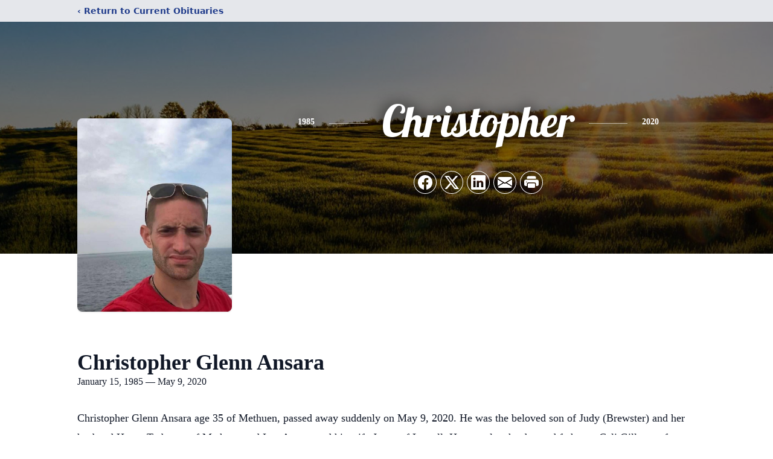

--- FILE ---
content_type: text/html; charset=utf-8
request_url: https://www.google.com/recaptcha/enterprise/anchor?ar=1&k=6Ld40OkfAAAAAAl8UB8nXCRIvC0Kc4XyQOLUxzpr&co=aHR0cHM6Ly9vYml0cy5iYWRnZXJmdW5lcmFsLmNvbTo0NDM.&hl=en&type=image&v=PoyoqOPhxBO7pBk68S4YbpHZ&theme=light&size=invisible&badge=bottomright&anchor-ms=20000&execute-ms=30000&cb=y7a1q8xusoxs
body_size: 48996
content:
<!DOCTYPE HTML><html dir="ltr" lang="en"><head><meta http-equiv="Content-Type" content="text/html; charset=UTF-8">
<meta http-equiv="X-UA-Compatible" content="IE=edge">
<title>reCAPTCHA</title>
<style type="text/css">
/* cyrillic-ext */
@font-face {
  font-family: 'Roboto';
  font-style: normal;
  font-weight: 400;
  font-stretch: 100%;
  src: url(//fonts.gstatic.com/s/roboto/v48/KFO7CnqEu92Fr1ME7kSn66aGLdTylUAMa3GUBHMdazTgWw.woff2) format('woff2');
  unicode-range: U+0460-052F, U+1C80-1C8A, U+20B4, U+2DE0-2DFF, U+A640-A69F, U+FE2E-FE2F;
}
/* cyrillic */
@font-face {
  font-family: 'Roboto';
  font-style: normal;
  font-weight: 400;
  font-stretch: 100%;
  src: url(//fonts.gstatic.com/s/roboto/v48/KFO7CnqEu92Fr1ME7kSn66aGLdTylUAMa3iUBHMdazTgWw.woff2) format('woff2');
  unicode-range: U+0301, U+0400-045F, U+0490-0491, U+04B0-04B1, U+2116;
}
/* greek-ext */
@font-face {
  font-family: 'Roboto';
  font-style: normal;
  font-weight: 400;
  font-stretch: 100%;
  src: url(//fonts.gstatic.com/s/roboto/v48/KFO7CnqEu92Fr1ME7kSn66aGLdTylUAMa3CUBHMdazTgWw.woff2) format('woff2');
  unicode-range: U+1F00-1FFF;
}
/* greek */
@font-face {
  font-family: 'Roboto';
  font-style: normal;
  font-weight: 400;
  font-stretch: 100%;
  src: url(//fonts.gstatic.com/s/roboto/v48/KFO7CnqEu92Fr1ME7kSn66aGLdTylUAMa3-UBHMdazTgWw.woff2) format('woff2');
  unicode-range: U+0370-0377, U+037A-037F, U+0384-038A, U+038C, U+038E-03A1, U+03A3-03FF;
}
/* math */
@font-face {
  font-family: 'Roboto';
  font-style: normal;
  font-weight: 400;
  font-stretch: 100%;
  src: url(//fonts.gstatic.com/s/roboto/v48/KFO7CnqEu92Fr1ME7kSn66aGLdTylUAMawCUBHMdazTgWw.woff2) format('woff2');
  unicode-range: U+0302-0303, U+0305, U+0307-0308, U+0310, U+0312, U+0315, U+031A, U+0326-0327, U+032C, U+032F-0330, U+0332-0333, U+0338, U+033A, U+0346, U+034D, U+0391-03A1, U+03A3-03A9, U+03B1-03C9, U+03D1, U+03D5-03D6, U+03F0-03F1, U+03F4-03F5, U+2016-2017, U+2034-2038, U+203C, U+2040, U+2043, U+2047, U+2050, U+2057, U+205F, U+2070-2071, U+2074-208E, U+2090-209C, U+20D0-20DC, U+20E1, U+20E5-20EF, U+2100-2112, U+2114-2115, U+2117-2121, U+2123-214F, U+2190, U+2192, U+2194-21AE, U+21B0-21E5, U+21F1-21F2, U+21F4-2211, U+2213-2214, U+2216-22FF, U+2308-230B, U+2310, U+2319, U+231C-2321, U+2336-237A, U+237C, U+2395, U+239B-23B7, U+23D0, U+23DC-23E1, U+2474-2475, U+25AF, U+25B3, U+25B7, U+25BD, U+25C1, U+25CA, U+25CC, U+25FB, U+266D-266F, U+27C0-27FF, U+2900-2AFF, U+2B0E-2B11, U+2B30-2B4C, U+2BFE, U+3030, U+FF5B, U+FF5D, U+1D400-1D7FF, U+1EE00-1EEFF;
}
/* symbols */
@font-face {
  font-family: 'Roboto';
  font-style: normal;
  font-weight: 400;
  font-stretch: 100%;
  src: url(//fonts.gstatic.com/s/roboto/v48/KFO7CnqEu92Fr1ME7kSn66aGLdTylUAMaxKUBHMdazTgWw.woff2) format('woff2');
  unicode-range: U+0001-000C, U+000E-001F, U+007F-009F, U+20DD-20E0, U+20E2-20E4, U+2150-218F, U+2190, U+2192, U+2194-2199, U+21AF, U+21E6-21F0, U+21F3, U+2218-2219, U+2299, U+22C4-22C6, U+2300-243F, U+2440-244A, U+2460-24FF, U+25A0-27BF, U+2800-28FF, U+2921-2922, U+2981, U+29BF, U+29EB, U+2B00-2BFF, U+4DC0-4DFF, U+FFF9-FFFB, U+10140-1018E, U+10190-1019C, U+101A0, U+101D0-101FD, U+102E0-102FB, U+10E60-10E7E, U+1D2C0-1D2D3, U+1D2E0-1D37F, U+1F000-1F0FF, U+1F100-1F1AD, U+1F1E6-1F1FF, U+1F30D-1F30F, U+1F315, U+1F31C, U+1F31E, U+1F320-1F32C, U+1F336, U+1F378, U+1F37D, U+1F382, U+1F393-1F39F, U+1F3A7-1F3A8, U+1F3AC-1F3AF, U+1F3C2, U+1F3C4-1F3C6, U+1F3CA-1F3CE, U+1F3D4-1F3E0, U+1F3ED, U+1F3F1-1F3F3, U+1F3F5-1F3F7, U+1F408, U+1F415, U+1F41F, U+1F426, U+1F43F, U+1F441-1F442, U+1F444, U+1F446-1F449, U+1F44C-1F44E, U+1F453, U+1F46A, U+1F47D, U+1F4A3, U+1F4B0, U+1F4B3, U+1F4B9, U+1F4BB, U+1F4BF, U+1F4C8-1F4CB, U+1F4D6, U+1F4DA, U+1F4DF, U+1F4E3-1F4E6, U+1F4EA-1F4ED, U+1F4F7, U+1F4F9-1F4FB, U+1F4FD-1F4FE, U+1F503, U+1F507-1F50B, U+1F50D, U+1F512-1F513, U+1F53E-1F54A, U+1F54F-1F5FA, U+1F610, U+1F650-1F67F, U+1F687, U+1F68D, U+1F691, U+1F694, U+1F698, U+1F6AD, U+1F6B2, U+1F6B9-1F6BA, U+1F6BC, U+1F6C6-1F6CF, U+1F6D3-1F6D7, U+1F6E0-1F6EA, U+1F6F0-1F6F3, U+1F6F7-1F6FC, U+1F700-1F7FF, U+1F800-1F80B, U+1F810-1F847, U+1F850-1F859, U+1F860-1F887, U+1F890-1F8AD, U+1F8B0-1F8BB, U+1F8C0-1F8C1, U+1F900-1F90B, U+1F93B, U+1F946, U+1F984, U+1F996, U+1F9E9, U+1FA00-1FA6F, U+1FA70-1FA7C, U+1FA80-1FA89, U+1FA8F-1FAC6, U+1FACE-1FADC, U+1FADF-1FAE9, U+1FAF0-1FAF8, U+1FB00-1FBFF;
}
/* vietnamese */
@font-face {
  font-family: 'Roboto';
  font-style: normal;
  font-weight: 400;
  font-stretch: 100%;
  src: url(//fonts.gstatic.com/s/roboto/v48/KFO7CnqEu92Fr1ME7kSn66aGLdTylUAMa3OUBHMdazTgWw.woff2) format('woff2');
  unicode-range: U+0102-0103, U+0110-0111, U+0128-0129, U+0168-0169, U+01A0-01A1, U+01AF-01B0, U+0300-0301, U+0303-0304, U+0308-0309, U+0323, U+0329, U+1EA0-1EF9, U+20AB;
}
/* latin-ext */
@font-face {
  font-family: 'Roboto';
  font-style: normal;
  font-weight: 400;
  font-stretch: 100%;
  src: url(//fonts.gstatic.com/s/roboto/v48/KFO7CnqEu92Fr1ME7kSn66aGLdTylUAMa3KUBHMdazTgWw.woff2) format('woff2');
  unicode-range: U+0100-02BA, U+02BD-02C5, U+02C7-02CC, U+02CE-02D7, U+02DD-02FF, U+0304, U+0308, U+0329, U+1D00-1DBF, U+1E00-1E9F, U+1EF2-1EFF, U+2020, U+20A0-20AB, U+20AD-20C0, U+2113, U+2C60-2C7F, U+A720-A7FF;
}
/* latin */
@font-face {
  font-family: 'Roboto';
  font-style: normal;
  font-weight: 400;
  font-stretch: 100%;
  src: url(//fonts.gstatic.com/s/roboto/v48/KFO7CnqEu92Fr1ME7kSn66aGLdTylUAMa3yUBHMdazQ.woff2) format('woff2');
  unicode-range: U+0000-00FF, U+0131, U+0152-0153, U+02BB-02BC, U+02C6, U+02DA, U+02DC, U+0304, U+0308, U+0329, U+2000-206F, U+20AC, U+2122, U+2191, U+2193, U+2212, U+2215, U+FEFF, U+FFFD;
}
/* cyrillic-ext */
@font-face {
  font-family: 'Roboto';
  font-style: normal;
  font-weight: 500;
  font-stretch: 100%;
  src: url(//fonts.gstatic.com/s/roboto/v48/KFO7CnqEu92Fr1ME7kSn66aGLdTylUAMa3GUBHMdazTgWw.woff2) format('woff2');
  unicode-range: U+0460-052F, U+1C80-1C8A, U+20B4, U+2DE0-2DFF, U+A640-A69F, U+FE2E-FE2F;
}
/* cyrillic */
@font-face {
  font-family: 'Roboto';
  font-style: normal;
  font-weight: 500;
  font-stretch: 100%;
  src: url(//fonts.gstatic.com/s/roboto/v48/KFO7CnqEu92Fr1ME7kSn66aGLdTylUAMa3iUBHMdazTgWw.woff2) format('woff2');
  unicode-range: U+0301, U+0400-045F, U+0490-0491, U+04B0-04B1, U+2116;
}
/* greek-ext */
@font-face {
  font-family: 'Roboto';
  font-style: normal;
  font-weight: 500;
  font-stretch: 100%;
  src: url(//fonts.gstatic.com/s/roboto/v48/KFO7CnqEu92Fr1ME7kSn66aGLdTylUAMa3CUBHMdazTgWw.woff2) format('woff2');
  unicode-range: U+1F00-1FFF;
}
/* greek */
@font-face {
  font-family: 'Roboto';
  font-style: normal;
  font-weight: 500;
  font-stretch: 100%;
  src: url(//fonts.gstatic.com/s/roboto/v48/KFO7CnqEu92Fr1ME7kSn66aGLdTylUAMa3-UBHMdazTgWw.woff2) format('woff2');
  unicode-range: U+0370-0377, U+037A-037F, U+0384-038A, U+038C, U+038E-03A1, U+03A3-03FF;
}
/* math */
@font-face {
  font-family: 'Roboto';
  font-style: normal;
  font-weight: 500;
  font-stretch: 100%;
  src: url(//fonts.gstatic.com/s/roboto/v48/KFO7CnqEu92Fr1ME7kSn66aGLdTylUAMawCUBHMdazTgWw.woff2) format('woff2');
  unicode-range: U+0302-0303, U+0305, U+0307-0308, U+0310, U+0312, U+0315, U+031A, U+0326-0327, U+032C, U+032F-0330, U+0332-0333, U+0338, U+033A, U+0346, U+034D, U+0391-03A1, U+03A3-03A9, U+03B1-03C9, U+03D1, U+03D5-03D6, U+03F0-03F1, U+03F4-03F5, U+2016-2017, U+2034-2038, U+203C, U+2040, U+2043, U+2047, U+2050, U+2057, U+205F, U+2070-2071, U+2074-208E, U+2090-209C, U+20D0-20DC, U+20E1, U+20E5-20EF, U+2100-2112, U+2114-2115, U+2117-2121, U+2123-214F, U+2190, U+2192, U+2194-21AE, U+21B0-21E5, U+21F1-21F2, U+21F4-2211, U+2213-2214, U+2216-22FF, U+2308-230B, U+2310, U+2319, U+231C-2321, U+2336-237A, U+237C, U+2395, U+239B-23B7, U+23D0, U+23DC-23E1, U+2474-2475, U+25AF, U+25B3, U+25B7, U+25BD, U+25C1, U+25CA, U+25CC, U+25FB, U+266D-266F, U+27C0-27FF, U+2900-2AFF, U+2B0E-2B11, U+2B30-2B4C, U+2BFE, U+3030, U+FF5B, U+FF5D, U+1D400-1D7FF, U+1EE00-1EEFF;
}
/* symbols */
@font-face {
  font-family: 'Roboto';
  font-style: normal;
  font-weight: 500;
  font-stretch: 100%;
  src: url(//fonts.gstatic.com/s/roboto/v48/KFO7CnqEu92Fr1ME7kSn66aGLdTylUAMaxKUBHMdazTgWw.woff2) format('woff2');
  unicode-range: U+0001-000C, U+000E-001F, U+007F-009F, U+20DD-20E0, U+20E2-20E4, U+2150-218F, U+2190, U+2192, U+2194-2199, U+21AF, U+21E6-21F0, U+21F3, U+2218-2219, U+2299, U+22C4-22C6, U+2300-243F, U+2440-244A, U+2460-24FF, U+25A0-27BF, U+2800-28FF, U+2921-2922, U+2981, U+29BF, U+29EB, U+2B00-2BFF, U+4DC0-4DFF, U+FFF9-FFFB, U+10140-1018E, U+10190-1019C, U+101A0, U+101D0-101FD, U+102E0-102FB, U+10E60-10E7E, U+1D2C0-1D2D3, U+1D2E0-1D37F, U+1F000-1F0FF, U+1F100-1F1AD, U+1F1E6-1F1FF, U+1F30D-1F30F, U+1F315, U+1F31C, U+1F31E, U+1F320-1F32C, U+1F336, U+1F378, U+1F37D, U+1F382, U+1F393-1F39F, U+1F3A7-1F3A8, U+1F3AC-1F3AF, U+1F3C2, U+1F3C4-1F3C6, U+1F3CA-1F3CE, U+1F3D4-1F3E0, U+1F3ED, U+1F3F1-1F3F3, U+1F3F5-1F3F7, U+1F408, U+1F415, U+1F41F, U+1F426, U+1F43F, U+1F441-1F442, U+1F444, U+1F446-1F449, U+1F44C-1F44E, U+1F453, U+1F46A, U+1F47D, U+1F4A3, U+1F4B0, U+1F4B3, U+1F4B9, U+1F4BB, U+1F4BF, U+1F4C8-1F4CB, U+1F4D6, U+1F4DA, U+1F4DF, U+1F4E3-1F4E6, U+1F4EA-1F4ED, U+1F4F7, U+1F4F9-1F4FB, U+1F4FD-1F4FE, U+1F503, U+1F507-1F50B, U+1F50D, U+1F512-1F513, U+1F53E-1F54A, U+1F54F-1F5FA, U+1F610, U+1F650-1F67F, U+1F687, U+1F68D, U+1F691, U+1F694, U+1F698, U+1F6AD, U+1F6B2, U+1F6B9-1F6BA, U+1F6BC, U+1F6C6-1F6CF, U+1F6D3-1F6D7, U+1F6E0-1F6EA, U+1F6F0-1F6F3, U+1F6F7-1F6FC, U+1F700-1F7FF, U+1F800-1F80B, U+1F810-1F847, U+1F850-1F859, U+1F860-1F887, U+1F890-1F8AD, U+1F8B0-1F8BB, U+1F8C0-1F8C1, U+1F900-1F90B, U+1F93B, U+1F946, U+1F984, U+1F996, U+1F9E9, U+1FA00-1FA6F, U+1FA70-1FA7C, U+1FA80-1FA89, U+1FA8F-1FAC6, U+1FACE-1FADC, U+1FADF-1FAE9, U+1FAF0-1FAF8, U+1FB00-1FBFF;
}
/* vietnamese */
@font-face {
  font-family: 'Roboto';
  font-style: normal;
  font-weight: 500;
  font-stretch: 100%;
  src: url(//fonts.gstatic.com/s/roboto/v48/KFO7CnqEu92Fr1ME7kSn66aGLdTylUAMa3OUBHMdazTgWw.woff2) format('woff2');
  unicode-range: U+0102-0103, U+0110-0111, U+0128-0129, U+0168-0169, U+01A0-01A1, U+01AF-01B0, U+0300-0301, U+0303-0304, U+0308-0309, U+0323, U+0329, U+1EA0-1EF9, U+20AB;
}
/* latin-ext */
@font-face {
  font-family: 'Roboto';
  font-style: normal;
  font-weight: 500;
  font-stretch: 100%;
  src: url(//fonts.gstatic.com/s/roboto/v48/KFO7CnqEu92Fr1ME7kSn66aGLdTylUAMa3KUBHMdazTgWw.woff2) format('woff2');
  unicode-range: U+0100-02BA, U+02BD-02C5, U+02C7-02CC, U+02CE-02D7, U+02DD-02FF, U+0304, U+0308, U+0329, U+1D00-1DBF, U+1E00-1E9F, U+1EF2-1EFF, U+2020, U+20A0-20AB, U+20AD-20C0, U+2113, U+2C60-2C7F, U+A720-A7FF;
}
/* latin */
@font-face {
  font-family: 'Roboto';
  font-style: normal;
  font-weight: 500;
  font-stretch: 100%;
  src: url(//fonts.gstatic.com/s/roboto/v48/KFO7CnqEu92Fr1ME7kSn66aGLdTylUAMa3yUBHMdazQ.woff2) format('woff2');
  unicode-range: U+0000-00FF, U+0131, U+0152-0153, U+02BB-02BC, U+02C6, U+02DA, U+02DC, U+0304, U+0308, U+0329, U+2000-206F, U+20AC, U+2122, U+2191, U+2193, U+2212, U+2215, U+FEFF, U+FFFD;
}
/* cyrillic-ext */
@font-face {
  font-family: 'Roboto';
  font-style: normal;
  font-weight: 900;
  font-stretch: 100%;
  src: url(//fonts.gstatic.com/s/roboto/v48/KFO7CnqEu92Fr1ME7kSn66aGLdTylUAMa3GUBHMdazTgWw.woff2) format('woff2');
  unicode-range: U+0460-052F, U+1C80-1C8A, U+20B4, U+2DE0-2DFF, U+A640-A69F, U+FE2E-FE2F;
}
/* cyrillic */
@font-face {
  font-family: 'Roboto';
  font-style: normal;
  font-weight: 900;
  font-stretch: 100%;
  src: url(//fonts.gstatic.com/s/roboto/v48/KFO7CnqEu92Fr1ME7kSn66aGLdTylUAMa3iUBHMdazTgWw.woff2) format('woff2');
  unicode-range: U+0301, U+0400-045F, U+0490-0491, U+04B0-04B1, U+2116;
}
/* greek-ext */
@font-face {
  font-family: 'Roboto';
  font-style: normal;
  font-weight: 900;
  font-stretch: 100%;
  src: url(//fonts.gstatic.com/s/roboto/v48/KFO7CnqEu92Fr1ME7kSn66aGLdTylUAMa3CUBHMdazTgWw.woff2) format('woff2');
  unicode-range: U+1F00-1FFF;
}
/* greek */
@font-face {
  font-family: 'Roboto';
  font-style: normal;
  font-weight: 900;
  font-stretch: 100%;
  src: url(//fonts.gstatic.com/s/roboto/v48/KFO7CnqEu92Fr1ME7kSn66aGLdTylUAMa3-UBHMdazTgWw.woff2) format('woff2');
  unicode-range: U+0370-0377, U+037A-037F, U+0384-038A, U+038C, U+038E-03A1, U+03A3-03FF;
}
/* math */
@font-face {
  font-family: 'Roboto';
  font-style: normal;
  font-weight: 900;
  font-stretch: 100%;
  src: url(//fonts.gstatic.com/s/roboto/v48/KFO7CnqEu92Fr1ME7kSn66aGLdTylUAMawCUBHMdazTgWw.woff2) format('woff2');
  unicode-range: U+0302-0303, U+0305, U+0307-0308, U+0310, U+0312, U+0315, U+031A, U+0326-0327, U+032C, U+032F-0330, U+0332-0333, U+0338, U+033A, U+0346, U+034D, U+0391-03A1, U+03A3-03A9, U+03B1-03C9, U+03D1, U+03D5-03D6, U+03F0-03F1, U+03F4-03F5, U+2016-2017, U+2034-2038, U+203C, U+2040, U+2043, U+2047, U+2050, U+2057, U+205F, U+2070-2071, U+2074-208E, U+2090-209C, U+20D0-20DC, U+20E1, U+20E5-20EF, U+2100-2112, U+2114-2115, U+2117-2121, U+2123-214F, U+2190, U+2192, U+2194-21AE, U+21B0-21E5, U+21F1-21F2, U+21F4-2211, U+2213-2214, U+2216-22FF, U+2308-230B, U+2310, U+2319, U+231C-2321, U+2336-237A, U+237C, U+2395, U+239B-23B7, U+23D0, U+23DC-23E1, U+2474-2475, U+25AF, U+25B3, U+25B7, U+25BD, U+25C1, U+25CA, U+25CC, U+25FB, U+266D-266F, U+27C0-27FF, U+2900-2AFF, U+2B0E-2B11, U+2B30-2B4C, U+2BFE, U+3030, U+FF5B, U+FF5D, U+1D400-1D7FF, U+1EE00-1EEFF;
}
/* symbols */
@font-face {
  font-family: 'Roboto';
  font-style: normal;
  font-weight: 900;
  font-stretch: 100%;
  src: url(//fonts.gstatic.com/s/roboto/v48/KFO7CnqEu92Fr1ME7kSn66aGLdTylUAMaxKUBHMdazTgWw.woff2) format('woff2');
  unicode-range: U+0001-000C, U+000E-001F, U+007F-009F, U+20DD-20E0, U+20E2-20E4, U+2150-218F, U+2190, U+2192, U+2194-2199, U+21AF, U+21E6-21F0, U+21F3, U+2218-2219, U+2299, U+22C4-22C6, U+2300-243F, U+2440-244A, U+2460-24FF, U+25A0-27BF, U+2800-28FF, U+2921-2922, U+2981, U+29BF, U+29EB, U+2B00-2BFF, U+4DC0-4DFF, U+FFF9-FFFB, U+10140-1018E, U+10190-1019C, U+101A0, U+101D0-101FD, U+102E0-102FB, U+10E60-10E7E, U+1D2C0-1D2D3, U+1D2E0-1D37F, U+1F000-1F0FF, U+1F100-1F1AD, U+1F1E6-1F1FF, U+1F30D-1F30F, U+1F315, U+1F31C, U+1F31E, U+1F320-1F32C, U+1F336, U+1F378, U+1F37D, U+1F382, U+1F393-1F39F, U+1F3A7-1F3A8, U+1F3AC-1F3AF, U+1F3C2, U+1F3C4-1F3C6, U+1F3CA-1F3CE, U+1F3D4-1F3E0, U+1F3ED, U+1F3F1-1F3F3, U+1F3F5-1F3F7, U+1F408, U+1F415, U+1F41F, U+1F426, U+1F43F, U+1F441-1F442, U+1F444, U+1F446-1F449, U+1F44C-1F44E, U+1F453, U+1F46A, U+1F47D, U+1F4A3, U+1F4B0, U+1F4B3, U+1F4B9, U+1F4BB, U+1F4BF, U+1F4C8-1F4CB, U+1F4D6, U+1F4DA, U+1F4DF, U+1F4E3-1F4E6, U+1F4EA-1F4ED, U+1F4F7, U+1F4F9-1F4FB, U+1F4FD-1F4FE, U+1F503, U+1F507-1F50B, U+1F50D, U+1F512-1F513, U+1F53E-1F54A, U+1F54F-1F5FA, U+1F610, U+1F650-1F67F, U+1F687, U+1F68D, U+1F691, U+1F694, U+1F698, U+1F6AD, U+1F6B2, U+1F6B9-1F6BA, U+1F6BC, U+1F6C6-1F6CF, U+1F6D3-1F6D7, U+1F6E0-1F6EA, U+1F6F0-1F6F3, U+1F6F7-1F6FC, U+1F700-1F7FF, U+1F800-1F80B, U+1F810-1F847, U+1F850-1F859, U+1F860-1F887, U+1F890-1F8AD, U+1F8B0-1F8BB, U+1F8C0-1F8C1, U+1F900-1F90B, U+1F93B, U+1F946, U+1F984, U+1F996, U+1F9E9, U+1FA00-1FA6F, U+1FA70-1FA7C, U+1FA80-1FA89, U+1FA8F-1FAC6, U+1FACE-1FADC, U+1FADF-1FAE9, U+1FAF0-1FAF8, U+1FB00-1FBFF;
}
/* vietnamese */
@font-face {
  font-family: 'Roboto';
  font-style: normal;
  font-weight: 900;
  font-stretch: 100%;
  src: url(//fonts.gstatic.com/s/roboto/v48/KFO7CnqEu92Fr1ME7kSn66aGLdTylUAMa3OUBHMdazTgWw.woff2) format('woff2');
  unicode-range: U+0102-0103, U+0110-0111, U+0128-0129, U+0168-0169, U+01A0-01A1, U+01AF-01B0, U+0300-0301, U+0303-0304, U+0308-0309, U+0323, U+0329, U+1EA0-1EF9, U+20AB;
}
/* latin-ext */
@font-face {
  font-family: 'Roboto';
  font-style: normal;
  font-weight: 900;
  font-stretch: 100%;
  src: url(//fonts.gstatic.com/s/roboto/v48/KFO7CnqEu92Fr1ME7kSn66aGLdTylUAMa3KUBHMdazTgWw.woff2) format('woff2');
  unicode-range: U+0100-02BA, U+02BD-02C5, U+02C7-02CC, U+02CE-02D7, U+02DD-02FF, U+0304, U+0308, U+0329, U+1D00-1DBF, U+1E00-1E9F, U+1EF2-1EFF, U+2020, U+20A0-20AB, U+20AD-20C0, U+2113, U+2C60-2C7F, U+A720-A7FF;
}
/* latin */
@font-face {
  font-family: 'Roboto';
  font-style: normal;
  font-weight: 900;
  font-stretch: 100%;
  src: url(//fonts.gstatic.com/s/roboto/v48/KFO7CnqEu92Fr1ME7kSn66aGLdTylUAMa3yUBHMdazQ.woff2) format('woff2');
  unicode-range: U+0000-00FF, U+0131, U+0152-0153, U+02BB-02BC, U+02C6, U+02DA, U+02DC, U+0304, U+0308, U+0329, U+2000-206F, U+20AC, U+2122, U+2191, U+2193, U+2212, U+2215, U+FEFF, U+FFFD;
}

</style>
<link rel="stylesheet" type="text/css" href="https://www.gstatic.com/recaptcha/releases/PoyoqOPhxBO7pBk68S4YbpHZ/styles__ltr.css">
<script nonce="yF8PrJCU3sbzRg5cHOezhA" type="text/javascript">window['__recaptcha_api'] = 'https://www.google.com/recaptcha/enterprise/';</script>
<script type="text/javascript" src="https://www.gstatic.com/recaptcha/releases/PoyoqOPhxBO7pBk68S4YbpHZ/recaptcha__en.js" nonce="yF8PrJCU3sbzRg5cHOezhA">
      
    </script></head>
<body><div id="rc-anchor-alert" class="rc-anchor-alert"></div>
<input type="hidden" id="recaptcha-token" value="[base64]">
<script type="text/javascript" nonce="yF8PrJCU3sbzRg5cHOezhA">
      recaptcha.anchor.Main.init("[\x22ainput\x22,[\x22bgdata\x22,\x22\x22,\[base64]/[base64]/[base64]/ZyhXLGgpOnEoW04sMjEsbF0sVywwKSxoKSxmYWxzZSxmYWxzZSl9Y2F0Y2goayl7RygzNTgsVyk/[base64]/[base64]/[base64]/[base64]/[base64]/[base64]/[base64]/bmV3IEJbT10oRFswXSk6dz09Mj9uZXcgQltPXShEWzBdLERbMV0pOnc9PTM/bmV3IEJbT10oRFswXSxEWzFdLERbMl0pOnc9PTQ/[base64]/[base64]/[base64]/[base64]/[base64]\\u003d\x22,\[base64]\\u003d\\u003d\x22,\[base64]/DgBTCrxtTBcOdB8KzSlvDoATDkBgsH8KEwrXCksKYw5YLZMOaP8ORwrXCiMK0NkXDh8O9wqQ7wq9Ww4DCvMOQR1LCh8KeI8Oow4LCksKDwroEwp8GGSXDlcKKZVjCohfCsUYJbFh8Q8OOw7XCpG1jKFvDhMK2EcOaA8OfCDY9S1o9Ag/CkGTDrMK0w4zCjcKqwp97w7XDviHCuQ/Ctw/Cs8OCw77CgsOiwrETwr0+KwJRcFpzw6DDmU/DnizCkyrCj8KNIi5Gdkpnwr8rwrVaWMK4w4ZwRnrCkcKxw6rClsKCYcOXU8Kaw6HCnsKQwoXDgw/CucOPw57DssKaG2YUwrrCtsO9wp7DtjRow43Dp8KFw5DCgiMQw60UCMK3XzbCmMKnw5Evb8O7LWXDsm90BkJpaMKFw6BcIwbDiXbCkxVEIF1fSyrDiMOIwoLCoX/Cqx0yZQxVwrwsM0gtwqPCucKPwrlIw4hvw6rDmsK2wpE4w4s8wprDkxvCkhTCnsKIwpXDjiHCnlXDpMOFwpMgwpFZwpF+DMOUwp3DphUUVcKgw6QAfcOqKMO1YsKdYhF/DMK5FMONS2k6Rnhzw5xkw4nDjGg3VMK1G0wvwoZuNmnCpQfDpsO4wowywrDCi8Kswp/Ds0bDplo1wrkDf8O9w6Jfw6fDlMO5LcKVw7XChTwaw78bHsKSw6EdZmAdw5PDnsKZDMO/w5oEThnCo8O6ZsKKw5bCvMOrw4x/[base64]/[base64]/DjT1Vw4dGw69fwpTDsTwJwrJxwoPDvMKhw79fwqvDocK/OiZzfMK1KcOdOsOKwoTCqWLCjx7Djgo7wo/CgHTChVMNRMKhw6/[base64]/[base64]/[base64]/Cs8O8wq3Do8OcZMKrBVYWI8K+fHFBP8Okw47CkB/Dj8O1wonCkMOCLT3Cth5rXcOhMH3Cr8OmO8OrQlbCksOTdsOWL8KFwrvDjyUNw7AkwrPDrMOUwqp1XiDDlMOZw6IIPjJOw7VAP8OMECbDn8OpaFxJw77CjHk6D8Ope0PDksOQw6bCtw/[base64]/CrTYaw5ATwrMKwq3CoHPClcO2w63DsndVwozCmsObCAnCrsOgw6Nxwo/CrBhWw5tFwoMpw4xDw6nChMOoWsOgwookwrlyP8KMLcOzegjDmlrDrsO+VsKmWMKMwr14w5tUP8OTw5I2wpJ/w7I7LsKPw5nCgMOQYWMdw48YworDkMO+FsOxw4fCv8KlwrVmwo3DpsKWw63DscOyOBIkw7Qsw4QiV01JwrkfecOLJMKPw5lMwrFMw67Cu8Kkw75/[base64]/OgHDvWE0My9VwrYqw7bDuMOhw6RgdcOPw69lw47CmgxpwqzDujPCp8O2GBkbw7pTJ3tjw47Cp07DlcK5B8KfCCMzJMOawrzCnFrCjMKEXsKTwo7Ctg/DuVoEBMKUDlbCjMKGwpkYworDiE/Ckwokw5h5dg/[base64]/w6AiRznCk2fCg10cw795TMKJVsKgLmjDisKWwo8vwoNkK2vCrkjCoMKhHTJpHwoCKk/[base64]/Dh20vwqkGw7PClVAoNwU4w4TDm25nwqfDsMKow7YnwqQ0w67Cn8KPbi4kOgTDnG1wZsOdKsOaR07DlsOVW0hew7vDs8OVwrPCsnTDmcKbbX8Wwql3wr/CpUbDkMOcw4LCh8K5w7zCvcOpwptwNsKNEmI8wrw9Xidnw7Ikw63ClcO+w40wAsKYasKAX8OHABTDl3fCgEA6w4TDqsKwZgkPAX3DvXEZBRrCn8KueUXDiCDDhU/CsFIDw6A9LwHDisOtHsOeworCtMKyw5PCvE8mGcKeRyLDpMKWw7bClHDCjwDCl8O3bsOGSMKmw7FbwqXCsA05RSthw4U8wqJxG3JZcVxpwpIpw6BXw5XDolkVHV3ChMKtw75Ww5gFw6TCvcKzwrPCmsKzSMOIVTlfw5Jlwos+w5Qjw58MwqXDnj/CvU3CjMObw6phBkN9wqDCisOgccOnBVoCwqo6HSwGa8OnawQAa8OpfcOkw6zChsKhZE7Cs8K8azVKcWh0w7PDnxTDrXTCvkVhTcOzejnCkR1/bcKHS8O4W8OUwrzDksKnMDMawr/CrMKXw4wfXExYVF7DlmBvw6LDn8KxAnDCoENtLzfDgFTDn8KjP1hhOU3Du0Bxw4IXwrrChcOPwrHDsWPDhMK2M8Kkw6LCtzB8w6zDs3TCukVnbgrDjCJHw7ArAsOkwr4ow7Zgw6sBw7A6wq1OFMKEw7ISw4/DuSIlICnClcKQZcOTC8O6w6YfFcO0SS/CjEcUwpjCjynDnRtiwo8fw4MPDjM0ECXDqG/[base64]/DtA3DnsO0w69wwplRw5nDg8OYwrrCk09EwpAYEcKWwoXDjMKwwofCnRQGacKFa8Knw6E0ASzDgMOEwqg8FcKND8OjH2PDscKPw7FNPUhtYT3ClSPDv8KhGR/DuHoow43Cjz7DqBHDj8KVUWfDjlvCh8OVZGAawoUHw5EOZsOWeV5Xw6LCm2LCnsKKFXTCnk3Cm2dzwp/DtGLCmsOTwoXCgzhhbMKdc8Krw5VpTMKhw7UfUsKRwofClwJndhoMHWnDlxNnw5oWfgEWSjFnw5gRwrPCtARjNsKdNwjDrwvCqnPDkcKrfsK5w69/[base64]/Cn2gzwq3Dp3jDjcK0w7nCr1Ylw7PCjTgLwo3CmcOmwq/DqMKIEDbChcKCOWE2wrkgw7JBw7vDtx/CtA/DnldydcKdw4cTS8KFwoI+c3vCm8KROl4lIcOCw5jCuV/Ciio5Ml1Nw7DCjcOQYsOgw4JJwoNFwqs0w7J4fMKEw6XDqcOrDnrDrcOtwqnClsO4FgLCsMOWwpLCpkbCkX7DmcKjGj8PH8OKw5New4/CsW3DscKZVsOyVzXDkEvDq8KKE8ODDkkjw6o7QcOQwrRFF8KmNWM9w5jCm8OHwqIAwqAmMT3CvFN4wozDuMK3wpbDq8K7wrFVNC3ClMKhdC01wp/Ck8KBCxJLHMOsw43CqCzDocO9Z2sAwozCnMKpDcOqQ27DnMOTw7zDrsK8w6vDvVNmw7p9AQ9Sw4ZrYmIcJlDDrcOADnjCoGHCv2zDg8OtC0nCvsO9KTbCkCzCmHNYeMOGworCtm3Dm1c/H3DDrWfDr8Knwow6ABYDb8OLWMKOwo/CusOpKA/DhETDqMOvN8O7wpfDksKXIzDDlmXCnzdzwr/CsMOTGcOwThFmYUDCicKhPcOHccKaDivCoMKXL8KDGzHDsAHDlMOhG8K1wpV2wo7CnsOiw6rDqgstEHnDlUMrwr3CuMKKbsKlwpbDgzfCvMKaw6/CkcO6F2bCt8KVEQMCwoo/[base64]/CiXkqw7AKOywGwog4cMO7wpAEwo/DlMK+KMKhPVpjZXHCh8OYLSZfEMO3wq0wfMKNw7DDrWtmUcKkaMKOw53DjjbDisOTw7hZO8Ouw5jDoixzwovCtsOrwponATpdZ8OebFLCv1onwrAXw67Cuw3ChwLDp8O6w64MwrbDoDTCiMKKw6/Ciy/DmMKZQ8Kkw5MtdSjCsMK3ZyQ1wrFJw5LChsK2w4PDosOvd8KQwrRzRwzDpMOQWcK+Y8OeesOXw77CnyfCqMOBw6vCv311L2Uow5ZibgPCrMKFDn1rNHNow4RGwrTCv8OTKHfCscO6CnjDhsKIw43CmX3CjcKsTMKrSsKvwqVtwrkqw5/[base64]/DnSfDsQMoacKewpcgw5oMJMK1w4wKJsKLwqDCvyhSRRPDlCJIUmtNwrnCpyTCssOuw4bDhXIODsKFXl3CiFbDhVXDqkPDhErDgsKyw6rCg1FxwoBIBcOswqnDvUvCh8OmL8Onw6LDpHk2ZGbCkMKHwqXDoRYvDnXCqsKEV8Kewq5WwpzDvsOwbQrCuj3CoxXCusOvwo/[base64]/[base64]/F05aOQTCh1bCsMOjaMOeSMKBGmrCn8O4QsO9C8OeK8OIw6PDlRbDumQMTsOswpbCiQXDgiMLwo/DgMKjw67CqsKYAEDCv8K2w7kuw5LCm8O6w7bDkH3DvMK3wrPDjhzChsKvw73DoS/DncKZak7CscKMwrfCt0jDlCbCqB1pw4hTKMO8SMOewrjCgDbCrcOnw45WQsK8w6HCnMK6dksywqnDv3XCjsKIwqgpwr8DGsKmL8KmIsOKYisowrx4D8OHwqTCqHbCtDRFwrHCgMKnP8OYw7EKZsOsYzwFw6RRwqQ8P8OdH8KBVsO+dVYjwq/ChsOlGHQyfQ5kFkIBclbDjiAbFMOrD8KowqfDtcOHag49AcO6GTx9bMKZwrnCtT5sw5QKYRDCpBNrdX7DncKJw4jDosKjBS/Cg3V/LhjChFrDrMKGJmPCuEg9woHChcKRw6TDmxTDrGMFw4PCj8OZwq8kw5XCmsK5XcO3C8Knw67DgMOdCxQBF0zCrcO7CcOOwqIFAMKUBkbCpcOnFsKSch7DknPDg8O5wqHCmDPCisOxNcKhwqbDuDxKVR/[base64]/DqsKAwqhrw5TDisOlJMKmwrd+wqYXJ3ckwohTSXPCqCjCpAPDrnXCujvDgxdXw6rCtWLDhcO5w7fDoXrCrcOmMVp/[base64]/DksK3w6xOw7fCtEvCuVzCu8O/aMO2w4gxX8OXw5HDlcO0w7FfwrTDlG/CtAUzaxIxMXk7OcKUS3PCizvDu8OAwr7DisOuw6syw57Drg9owrhqwrbDmMKHeRQ5KsO9e8OHYsOlwr/DkMOiw7bCl3PDkDx7HcOqEcKLUcKCPcOfw5rDh1kKwrTDnGxnw5IUw5c8w4/DvcOmwr/[base64]/DujNMw4w6MS/[base64]/NyhhKsO3VjXCpn4NKMOYZMOMwrTDozXCvkbDv0E4w7PCqSMQw7zCqAZaOhzDncO2w5l5wpF3MmTChHBEw4jDrEYFS3rDncOpw6/DuBRMacObw7YZw5nCu8KAwo7DvMOiEsKpwrwrHcO0XcObU8OAPW0rwqzClcK/L8KEehVvKsO1FhXDtMOhw48PXDvCnAjCvGvCo8Otw63CqgHCsBbDsMODwoM+w6NZwoYcwqrCtsKNwq3CoiB1w6NaRl3DtMKpw4RFBWIbVFNhVk/CpcKJTwA8ARhgOMOCdMO0IcKoazvCrMO8EyDDj8KVYcK3w4PDogJzFhUkwoofQ8OBwp7CgBlOLMKKK3LDnsKVw75rw6tjAsOhIyrDvRbCtCgJw5kFw4/CuMKZwo/CuCFDClQtAsOyMcK8AMOrw4LChjxkwq7Dm8OTcyVgXsOAGcKbwqjDmcOQbwHDu8KuwoAew5UOQDrDiMKuZkXCgmtXw5zCpsKlc8KBwr7Cq0cQw7DDpMK0J8OBB8OowpBwKk3DmTFpaQJkwqXCqww/JcKfw5HCqgXDpsOhwoAMFR3CmmnCq8ODwrJBUVJUwpdjSWjCq0zCtsOjAngWwobDpk04Xl8BKG89Xk/DijF5w5kZw59rFMKyw5teScODfMKDwoRuw54yX1Fow73DqRdLw6NMKcOCw7MHwoHDrnDCvDwEe8Kvw61xwr9TcMKZwqTDmQ7DtQzDq8Kmw5HDtjxtfzdewofDkxwTw5fDgxXCrHnCv2EBwpp5VcKNw6IhwrELw7gRQcK/w6PCu8ONw41iUh3DvsOUeHBfO8OeRMOROQLDpsOlCcKmIBVbecK9fH/CosOww5zDuMOTBDTDssOUw4/[base64]/DpVDCl8KeA2gMTTcZwocXwpcxwqggTiN7wrrCt8Osw5/ChRsFwpBjwrbDhsKtwrcIw5HDkcKMT3cAw4VkYjABwozCtC05L8OGw7HDvXdXRRLCn1JBwoTDl3tkw7rCr8O5ey45QhDDkB/DjRwMSwhZw4FNwqUsHsOjw6DDkMK0YHcQwoRKfkjCksOJw7Uww7onwr3ChHHCp8KrHgPCoRRzUcOqajzDgzUzScK9w5suASNDZsKowr1UCsKeZsOGWlABKUDCi8KmesKHYg7CtsOcJ2vCoDzCt2sfwrXDvjo+csK2w5vDgVsBAW8xw7vDqcO4RzYvJ8O+FsKqw5zCh1/DpsOOa8OFw5EFw4LCqcKew77DoGfDnFLDm8O6w4LChW7ChGzCjsKIw6M6w4BNwrdVWT0Mw6bDgsKZwo1pwoDDi8KPAcOww4hIXcKHw4QpYmfCs10hw79iw5R+w7YawqPDucKqBk3DtmHDnAPDtg7CgcKKwp/DicORRMONYMODZlQ+w4Vtw53CkWDDncOJVMObw6dIw77DnQx3amTDiy/CqyJswrTDhz45BRbDsMKeV05mw4FSa8K6GnLDrxd0M8Oaw4Jfw5fDmcKGaBDDj8KTwrlfN8OpTnvDhBofwr5bw7tcDEsNwrTDmMOfwowCA2g+SWLCq8KEK8OoHsK5wqw2BS8jw5FDw7rDihgJwrHDpcOlLMOWXsKYbMKqQ1/[base64]/[base64]/CmzQUwq8QbMOWw7HCs8OQw6oRwq/[base64]/Co8K7fBEcUsOzdcKHSMK+w6IHGMKqwp8wJzPDksK8wojCg0R8wojDmC7DvA/[base64]/Cm8KdGErCkMOuw7jDrhp4DUMyw4dWEEDCnGlrwpXDlsK7w5XDlRTCqMKYam7CkXXCtllrDxU+w7Yrd8OtNMK/w6zDmwzDvGvDuHdHWUYwwoAmPsKIwqZIw7cgY3ZDLMOJXmTCu8OTe30FwpfDuG7ColHDpRTCjXxVbU4kw7Fhw4nDhlbCpFzDqMOBwqcSwp7CiVByNCtJwpnDv3ooDyRIFj/DlsOtw5AMwpQdw7sJFMKneMKmwoQpwoszZVnDv8Oqw75pw5XCthQ1wrYNYMOrw4DDsMKtRcKNN33Dg8KHw43DrQJQTiwdwoM8GcK+NMK2fEbCvMOjw6nDjMO9JMOzalx7A1VIw5LCkGcTwpzDun3Cgg4vwqPCu8KVwqzDrm7CksKUAFFVJcO0w7zCn29twq/[base64]/MAPDp3cGSnHCqwwdRcOGVQjDslUMUVjCs8KZCy/CjlYbwrJ0BsOoI8Kcw5PDjMOrwo9zwqjChj3Cu8K1wqjCtHogw7HCsMKbwpwEwrN5PcObw4kDX8O8SXluwp7Cl8KAw7Jowo5qwprCi8K/[base64]/Cqwpdw4LDmcOJf8OJw7nDtW5iw7YKQMKHwqcoBB52UTLCiXLCtHlNf8K6wrZDTcOxwqAlWD/Cm1wLw4nDhsKbJsKHC8KQDsOvwr7CocKZw75mwrJlT8OIbGvDq0xCw73DjizDhi9Vw5s9AMKuw41ywqnCoMO/wqBBHCgUwqPCgsO4QUrCv8KhGMKPw58Gw7wxUMOcQMObf8KlwqYoIcObNGXDll8hb3wew7fCtUk4wr3Dn8Keb8KAcsO1wpjDn8O4M1HCi8OhACc8w5/CtcOjHsKDI1HDlcKQW3PCjMKfwoxTw5diwq3DmsKeXmZHMcOmfUbCl2p6CMKMERHDsMK1wqJ5VQ7Cjl/[base64]/FMOvAgogwonCl8KTL8Ohw50OBsOkQEY9TQMKwp4ROcOlw4bCnnHCjhvDp1A3wqfCtcOzwrDCksO0RcKjSj4nwokhw40PI8KAw5RiFQxpw7J4aFETOMOPw7/[base64]/CpcKqwqkOLUxBGsKUw5HCsk5BCcKiXRg+Cj40w6gMGsKtwqTDmiRiCBhlC8O5w74Wwqg2w5DCu8O9w7wTUsOUbsOFEx7DrcOTw6x2Z8K7CiNneMO9BATDgR87w4QvOMO3HcOcwpBxZDcLScKuHhLDvgVlUQTCjkHCrxp8UcOvw5XCq8KXawBxw5Q/[base64]/CiMOtw5xEw51hw4sAwpJ4K1Qlf2HDusKKw606cX/DksOmQMO6w6HDhMKpZcK/QivCjEbCsgYYwq7Ch8OCdSnCiMKDf8Kcwpkgw5/DtTgQw61UM3gJwq7DuULCrsOJCMOBw67DssONwr/CjD7DhMK5WsO0w6drwrvDrsOQw53DhcKNMMK7VWMuScKrNXXDsBLCp8O4OMOywp/CicOqIx1owofDlMO6w7cIwqLCp0TDpcOTw57CrcKXw5rCj8Ktw4YaFngaLDnCrHY4w6VzwphDCQFHHUzChcKFw6nCuXjCq8O5MQ3DhUbCosK/[base64]/ZRnCmcKmIRzDgMO9XWjCjTbDhltlccO2w4fCvMKPw5ZKa8KqS8KdwpA1w6vCmztadMO/[base64]/DosKUwpLDq2N3RsOMw4bDnsK4csOKwofDpcKvw4LCmSVVw4lLwrJNw4RXwqrCoBFSw5NpK3/Dm8OiOT/[base64]/IibCliBMwpU/FsKgw5LDgmNrTFzDujLDrnlEw7nCoxc1SsO3OD/Cgm7CmSlUemvDvMOLw5VCesK1IsK8wp94wqcdwqY9CnxJwqTDkMKcwoTClmYawrPDtkwVMBx6ecOowovCslbCsDY8wpDDpRUSTGooWsO/[base64]/CiTdFwrktchvCtMKtHMO0e2jCtG4XYMOXwpsZNWEHQ8Oaw4jCnno2wovDksKNw5LDgsOLOA5YYsKaw7jCn8OCQg/[base64]/CvV/CshzDthoNIcKUN8OYejPDs8KuDHktw6DClTDDgWclwonDhMK/w5Iswp3CpcO+CcKqIsKPLsOfwrwvIgjCjFl8VhDClsO9cjk4C8KOwosOw5UGT8Ogw4Nkw71Nwpp7VcOnPcKkw5ZPbgJzw7hswpnCiMORYMOEahnClsOzw5h4w6TDvsKBQsOnw7DDhcO1wpICw5vCtMObBnPCtzAXwqLDocO/VVR+W8OADXTDm8Kgw7khw47DksO7w40Nw6HCoSxaw6dTw6c3wpMoMTbCrV7Dqz3Cp1PCnsO9W0zCtURcbsKZcRjCgMOFw4EEAgR4TkRFMMOsw7HCrsOwElDDqyIzSHYQVCfCqj97eiwzaQkId8KkD0TCs8OLDsKkwqvDv8KJUEAqaRbCgMKbe8KJw5PDimjDoF/DlcOWwpDDmQ9oGMOdwpvCtzrClEXCj8Kfwr3DisOmQUlvPlLDvnkxant0dcOmwpbCl0tWdWZfTD3ChcKuV8OPQMKAKsKBZcOvw6pzEhvClsO8IXDCosKNw5YPaMKZw5Frw6zCvFNOw6/[base64]/DgMKQwpVkwrkwwpfClz/CqcOjc8KHwo1WXxEIEsOywocFw6jCjMOgwqpMPMKyF8ORWm/DhMKkw5nDsC3CmcK9UMO1csOeLFtvRhkRwrZ8w4JUw4fDmQPCoyl0E8OUQzjDqlUBS8K9w7rDnnYxwqHDjTI+dQzDmAjChCxxwrFQScKdMituw6lZPUhIwojCjj7Do8OTw7RlJsO1AsO/IsOiw74bHMOcwq/DrsO+Y8KYw4zCn8O3DEXDgcKHw4sSJWTCoRTDm1whM8OFAUwvwoHCkFrCvcOFBFPDkFNVw59uwpDCq8KHwpzCvsK5bA/CrU7CrsKNw7fCmcODc8Odw75LwrjCocKjHEYOZQc9JsKiwqrCgXXDoFrDsTopwogPwqvCjMODBMKbGTzDuVYVPsOswonCqUR1RWs4wqbClAxKwodqVEXDkB/Ch1s/[base64]/wpXDkxBWw5NwR1ksSRXDuGLCjAcKw58BcMONLjM6w43CkcOfwqDDogElWcO8wrVmEWg1w7/Dp8K2w7LCn8Kdw5/CpcK7w7fDg8K3aH1hwofCnwtRATXCv8KSIsK5w6jDscOaw4BPw5bChMKcwqTCncKxE3nDhwNvw4vCtVrCkkDDlMOQw78VbcKtbcKADHTCoRE3w63CvsO5wqJbw5zDksKMwrDCoVMMCcO9wqTCmcKUwoplZMOtemvCrsOCdDnCkcKqb8K/f3siQGF0w4o7RU4CScOvTsKKw7zDqsKpw7kPa8KRU8OkIwFQL8KUw5HDt13DmkDCsHbDsGdvHsKve8OQw5BqwooMwptQEwLCscKhcTrDo8Kre8Kgw5lHw5dtHMKIw4TCsMOUworDhw/[base64]/QMOYw55ofMKHwpjDgF3CicKvwp02w4liJMOww5EiaWg7XAZGw7MAfAPDkmNYw53CpcOTC3trYsOuHMKONlV3w67ClEwlWRdrFMKYwrbDswh0wqxiw5lmGUTDrXPCsMKeFcKrwpTDhMOBwrzDm8OHaRjCtcKzES/CgsOpwotZwoTDlsK7wpddV8Oxwq0Swq4OwoPDsW95w5FmW8O0wp0FIcOJw7XCrsOawoQGwqbDkcOsQcKhw4Zuwo/[base64]/DoMOKw6Mqw5DDjMK0w490cGnCksKlPArCgMKgwqNlazBiw6BEGMOBw5jCscO0JFp2wro3YcOfwpduCSpqw6d/dWPDk8K9IS3DnWw3KMOZw6nCmMObw53DjsOBw49Kwo/DkcKGwppiw4HDn8Oew53Cs8OjWEs/wp3CqsKiw4PDmz0CZgRtw5/Dm8OXGmjDmnTDk8OvR1/CncOGfsK6wpzDpMO5w63Ct8K7wqR/w6cNwqlEw4LDml/CtW/DrjDDmcKWw5nDrwxhwqwHS8OkP8OWOcO3woTCv8KFScK+wolXKXIrBcK7bMOKw5wnw6VYfcK7w6MDbjUBw7JLUsO3wq4WwoDCtlpLPjXDg8ODwpfDpsOyJTjCrsOSwrUUw6YGw4FfJsOaM1pdHMOsQMKCIsOABzrCsmk/w7bCm3gUw40pwpAhw73Ch28mN8OcwrfDgE5kw67Cg1/[base64]/CqsOGw6VowqUGPUbCtMOiwq04QcOQwqMgfcOTYMOGCcOFLABdw5cYwr9Ew7rDqmbDqz/ClMOewrPCjcKsOsKVw43CkxPDscOsQcOfWAtkTAAdNMKEw5/CuwMawqPCv1bCqVTCnQR2wpnDqMKdw7ZNa14Lw7XCuVDDv8KMIGYQw6VfYcKFw5oowowiw6jDmFfCk1d+w7UVwoE/w7PCncOgwo/DgcKvw6oHC8ORw53DhDnCmcOXR2vDplfCpcOJQgbCg8K5PmHCo8OzwpUXESQEwpzCtUUdaMOAUMO3wobCuQzCt8K5aMOtwo3Cggp4Hw/CigbDpMOZwqRcwr7CucOxwr3DtSHDpcKCw5jDqg8owqDCnzvDpsKhOCQVLBnDl8OsWCbDjcKNwqAdw4rCkUoBw6l8w73CohDCv8O7w7nClcOkBsOXJ8K9LsO6JcOGw4t/[base64]/DkFrCl3TDhhfCjEIfBXo/aR3Dr8KVQGodw4bCuMKOwrl9HsOJwqJhSTPCqVgsw43Dg8Oqw7/Du3IgYxDDkGB4wrAoBcOpwrfCtgbDiMO5w64Dwr8yw6FQw5Mfwr7Dv8O+w7XDv8OvLMK/[base64]/CnVJWw7IxEAzDqWcmLsOOwpTDv3YRwq7CmMOdQB8fw7PClMKjw7XDnMO/D0ESwpRTw5vCrDw6VyzDnAHCicO8wqnCqkRsB8KCQ8Ouw4LDjiTCqALDvsKnKn0tw4hPBUDDhMOJRcODw7HDm0/Cu8K/[base64]/ChcOUQBrDjxvClMOWYFwPw4FHM0/DjsKUPMKHw4J4w5Jmw6rDn8Kbw6VBwqjCosKew67Cj1VjEwjChMK3wqrDqkRTwoJ4wr3Ci3tbwq/Cs3LDh8K8w4hbw6nDrcOywpMRe8OYK8O9worDgMKRwol3EVAfw49Ew4vCuyrDjhAxRxwoKHLDtsKjW8Khw6NRD8OKScK4cCtAc8O+cx0Zwro/w4Iea8KmXcOlwqfCpkvDpCYsIcKVw6rDoRwEScKGDcO5d30Zw7bDmsOHHGTDuMKYwpFgXzDDtsKXw7BXT8KARBTDnXQtwpA2wrvDhsOBZcOdwofCiMKcwo/[base64]/ChFh9d2bCv3kjwonDuFFXGcO5WCFmeMKFwp/DscOBw6/CnkowWcOjGMK3P8Opw54vNcKVUcKSwozDrmnDt8O5wotewqXCiz44CH/DlMOgwodgA3wvw4Baw44mTMKPw53CkXgiw68YPj/CrcKLw5p0w7fDtMKyUsKnfQhKcCRlcMOLwoDCicKCHyF4w609w7bDrMOww78ew6/DuA8Lw6PClxfCpmXCtsKawqcmwqPCtcOKwrFCw6fDqMOawrLDu8OwUsKxD0nDtWwBwoTCgcOawqFdwqTDmcOJw5cLPBLDmMOcw5I1wqlSw47CmAhTwqM4wqHDlkxRw4hFFFfDgsOXw40WCS9Rwr3DkcOpDnB8GsK/[base64]/OhvDm099w7nCn3cMw6M3wrzDjMOhIMOlw6XDv8KyJF3CnsOiGsKYwpU5wrPDtcKBSHzDp01Bw57Dj0Irc8KLc0JFwpnCncORw6jDssK7X3LCti54M8ONLcOpYcOQw4I/ICPDgcKPw4nDscOsw4bCpcKxw6VcGcK6wqvCgsKocBfDpsOWJMO+wrFzwpnDpMOXwo9cMsO1WsKswr8OwpTCocKrZDzDnsKzw7jDvm0Jw5RCScKsw6dnfy3DqMKsNH5Cw6LClVBKwqTDmHXDih/DsiDDrQJ8wrvCuMKEwrPCucO0wp0Ce8OqTsO3R8KwL2/[base64]/[base64]/[base64]/DlXpYbsO0G8OswokkFyvCnVvCvQrDlArDnsOmw69mw6jCsMOPw5lXTz/[base64]/DsinCrsOWw7IdPHjCu0dLPcOSwoIywp3DrsKpwpw7w6YUPcOiNMK/wqNhJsKhwqPCo8Kzw7E8w5RWw51hwpBlIsKswq9sFWjCnVECwpfCtiDCqMKswpBwMwbCqjxDw7hvwrVOZcOEQMK/[base64]/DrcKhw71yBMKHY8KIe8KlEEXChMO4ExNGLVQiw7FHw6rChsOkwqZBwp3ClQR3w4fClcKaw5XDgsOEwrnCscKWE8K6D8KOGGkeUsO/O8KJBcKTw7svw7AjTyYYL8Kjw5IVUcOFw7zDmMKJw55eHg/[base64]/Cl8OfKwvCosKzWF8ew4Uhw6rCjUzDj2jDv8Kpw5QbWEPDs0zDkcKgYcOGdsOwTsOCaTHDh2cwwpdxYMOkODBkcCBCwpDDmMKyCXfDp8OCw5PDk8OsdWk8VxLDgcO3WsO9aiIYKm9Fw53CpCttw4zDhsKEBwQUw5LCrMKxwoBJw5cbw6vCt0Rlw4I7Cjhqw7/DvMKbwq3Ck3zCnz96aMK3AMOZwojDjsODw70uW1VsYyc1YcObDcKuasOKLHzCp8KJe8KWCcKfw5zDuyXCmRwfQEIYw7LDmcOWMyzCicKgM2rCusKsSzrDlRXDr2vDnCjCh8KOw5ILw7XClVZHcXLDjMOEIMKiwr9Ib1LCiMK+SiIdwp0vAj8aDHo+w4/Cp8OHwol+wqPCgMOAHMONW8KwdTbClcOhCsO7NcOfw41WfC3DtMONNsOXfsKOwo1BKBJFwrTDrXQuFcOLwo7DkcKFwpdqw6DCkTMxGxoXc8KlI8KYw78swpBoQsKEbEpQwpTCk27DjSPCqsKnw7DCtsKOwoRdwoRjFMOcw7nClsK4e2TChiwMwoPCqV9Cw5k/TcOoesKeNQ0dwqEtT8K6wp/CssKtE8O0PMKvwo1oMlzCtsOPf8KDdMKoZCoawqdZw5IFRsOlwprCisOfwr9ZLsKFbXAnwpAUw4fCqHPDtsK7w74Qwr7DpsKxNMK9DcK6bAp2woJdK2zDu8K5HkRhw7DCpcKtUsOWIg7Chy7CuDEvacKtUsOBfsOnFcOzY8OKe8KIw4rCljXDhlPDmsKQTVvCvH/CncKKY8K5wr/CisOCw6NCw7jCo0UqJnfCqMK3w7TDgivDtMKawpcTBMObCcOhZsK8w7lzw5/DsDDDrV3Cs3HDpSvDlRPDtMOXwqxww6bCscOKwrkNwp4Nwrx1wr4tw7zDksKrYgnDvB7DgjjDhcOuVMOkWcOADMKbccOAAMOZETx7H1PCtMK5TMOtwqE/bRcuHMOOwrpkC8OtN8O4P8K7wpnDpMOowpc0X8OkTAbCgwDCpVTDt1DDv0FtwqBRXFQRD8KBwobDhlHDoAAxw5TCkhbDsMOMZcK5wqwqw53DicK+w6kxwp7CrMOhw4tOw7o1wrvDsMOOwpzChBrDvUnCjsOgbWfCmsKfEMKzwrbDo03CksKNw4x/LMKRw4VLUMKaT8O+wqAuAcK2w7HDrcOUUhfCjFHDtAUpwrM2CHAkLkfDsV/Cn8KrJwMewpIUwrlTwqjDvMK2w6lZWsKWwq8qwrIjwofDohnCoVjCmsKOw5fDiU7CqMKVwpjChQfCuMOhFMKhPT7DhizCpXvCt8OXEFYYwrfDkcOTwrVECVIdwqjDm2LCg8OacyLDp8Oow6rCnsOHwq7CqsKvw6gmwoPCuW3CoA/Cm0HDm8KEPjDDjMKDGsKtEsOiTgpOwpjCtx7CgzMqwp/[base64]/Ds8K1MMOHwokAS03DihXCkW9jdcK/a8O2w6PDlgnDkMKbD8O6DlXCh8O9Ph4nfhvDmQ3ChMOwwrbDoizDmR89w7xuIj0vSHZQW8KNwr/[base64]/wqnDmcKMw41Dw75dwofCqkHCiy9/[base64]/TlHDlDkoQMK1SCjDt8OTwqLDskISYsKfZsOswoVPwo7CqMOeQgQhwqTCm8OXwqkKLifDjsK3w7ZvwpbCmMO5BcOfcyFWwr3Ci8Ovw6NnwoTCvUzDnw4nKMK1wowdN2UoMMKlWcO3wonDhMOaw7rCu8KuwrNZwovDs8OGBsOtNMOBSj7DsMOtwr9swpAWwow/Hg3CsRXCtSMyHcOZEVDDqMOaK8Odbm/Cm8KHMsOgXUbDhsONeybDmBLDtMOuMsKOOz/DtsKzSEpNXV1+ZMOIEzk2w4dPfcKJwr9fw7TCvloXwq/CoMOKw4bDjMK0N8KcegokPBoHXA3DgcK8HmtYEsK7XEbCgMOJw7nDjzEfwrrCjsOvRihcwrw1G8KpVsKUbSLCn8KqwoAyH0bDmMOCMMKOw4kgwrfDt0rCvTfDlF4Mw68Hw7/[base64]/DjsK0e8OHSMKTwo9VwoEbHw1BEhLCvcOewpvDrcKQEmttMcO4Hw0dw58sN09dCcOhTsOvAg7CtSbCiHJgwqPCvzbDuzjCrnNGw75SagALDMK/YcKRNTEHOzdAFMOuwrrDjgbDuMOJw5TDnmvCp8Ktw4ohAXnCqcK9CsKtUnNxw4xMwrTCmsKYwq7Cv8KNw7MXeMOFw6AlWcOnJgxDLDPDtHnClGfDosK/wqbCuMOiwpzCigFYD8OyXBDDmcKWwqBrE2zDgH3Dk3zDvMKYwqrCtcOuw7xNa1PDth/Cj183IsKrw7zDsTfCqjvCgmtNQcOlw6s0dAMYbMOrwoJJw7fDs8OWw5N9w6XDrj8iw73Ch03DpcK+wrBrY0LDvBvDnmDCnRvDpMOgwr1KwrnCi3RGAMKjXhbDjhIsMArCrw/CocOrw7vCsMOywp/DrDrCp14cAMOLwqbCi8KyTMKbw6cowq7DrcKbwrV5w4oWw41SOsKiwrd1csOKwooNw5VuOsKyw7trw4nDt1VcwrPDj8KnbFDCtDllPUHCtcOGWMO+w57Cm8OXwokrIXDDl8OXw5zCtMKfeMK0D1nCjmgbw49fwo/[base64]/wpjDghAow6TDmwIJIcKPJ8KpLcKyVMKbw4RqO8OEwpsBwpvDqQtvwo4aTsK+wooVfBtGwq1mczXDijV6wqRHdsKIw4rCpMOFFXt9wrllOQXDvj3DlcKCw6cawoVhwojDg17DjcKTwoPDm8OnIihFw7LDuXfCu8OZAgjCh8OoYcK/wo3ComfCs8KfOsKsIDrDqSlGwo/[base64]/[base64]/BsOdbcOeIsKVMMK2wrc8woM+wrw0w5hfVMK7f1rCvMK+WzF8aVs0JMOvZcKtE8KFwopJTkDCkV7CjXXDoMOMw5p4QTnCtsKLw6HCuMOQwrfCkMKOw6J3ccOAJ08Mw4rCpsOsdlbCkls2NsKNJzfCpcK0woRbP8Kdwo9fwo/DlMOtHzQZw6bCu8O6HwAcwonDkiLDiBPDp8OzJcK0NRMqwoLCuSzDhGXDmBR+wrB2MsO6w6jDvztaw7ZUwqoBGMOzwqQyDgTDqz/Dk8Onwq1YIsK2w6Fow4Ndwopzw5pFwrkNw6HCncKhBUTCpXN4w7AFwp7DoVHDik19w74Zwqd6w6kmwqTDig8YRsKlc8Ogw6XClsOKw6pSwqfDusK1wp7Dv2QwwoYsw7nDpS/CumvDrkfCq3zCr8OBw7bDh8OwVnxcwpR0worDq3fCocO/wpTDgwBSCGXDh8OXbX8lJsKFeSoDwpnDvz/DjcOaH2nCkcK/M8OHw6LDicK8wpbDsMOjwpDChkl9wrkDf8Kywog5woxkwp7ClgfDkcO4WjrCrcOTW1/[base64]/Ct8KQwqYKwoc+GsK8ScOgw63Cv1IHa8KZWsOyw7PDmcO8VSB2w63DhAPDpzPCrgx8OE4jFEbCn8O0BigCwovCtFjCnmXCuMKjw5rDmcK1agfCnBHCqjZhU33CglzCgQHDvMOoEwrDjcKJw7/[base64]/w5UsF8KiNsODX8O1Q1E5w5ogPQ3Cr8OWw6g0w5sXRSFOwr/[base64]/DsKew63DqsOAwolfw7nCq8K5OMOeAXJkNMKrFChJeX7CgsKUw6MkwqXCqw3DucKEXMKTw5wdZMKmw4bCl8KXGCfDjlvCjMKyccOswpXCrB3CgT8IAsKSc8KVwobDswjDm8KBwp/CmcKFwppVJzvCn8KZE28qYcO/wrAQw5sRwo/CpVpgwpg4wo/CgzcyXF1DHjrCosOtfsO/WBwMw7NKdsOWwrcvRsKzwrQdw7PDl3MKRcOZNlAnZcOKZknDlizClcK/NS7DlhV5wqhYCm8sw6PDiFLCgkp7TEhdw4DCjDNOw6ghwod7wq47O8K4w5DCsl/DlMOJwoLDpMKtw54XEMO7wrZxw541wo8fZcOjLcOtwr7Ch8K9w6/DoEfCocO9w63DrMKbw68YWmgWwpPCr2bDj8KnVn9iI8OREBYOw4LDmsOpw5TDvGZbwoISw4Jzw5zDiMKcBwoFwoPDjcK2c8OBw49cCHbCoMOIDClAw6pGUMKvwqTDuDjCjk3DgcOHHBLDocO+w6nDosOBZnTDj8O/w5wDVmPChsKiw4l8wrHCpmxQFlLDjirCpsO1dQfCiMKDcHp7JcKqLsKGOsOiwpQIw63CkSl2JsOXHsOBBcKbA8K4AgjCqUvCrm7CgcKAPcKLOsKHw7xtVsOVbsKzwpAZwoQfHQxIRcKefxjCs8KSwoLDksKOw6rCssOBOcKiTMKRdsOLHsKRwqsBwpzChCDCsjM\\u003d\x22],null,[\x22conf\x22,null,\x226Ld40OkfAAAAAAl8UB8nXCRIvC0Kc4XyQOLUxzpr\x22,0,null,null,null,1,[21,125,63,73,95,87,41,43,42,83,102,105,109,121],[1017145,478],0,null,null,null,null,0,null,0,null,700,1,null,0,\[base64]/76lBhnEnQkZnOKMAhmv8xEZ\x22,0,0,null,null,1,null,0,0,null,null,null,0],\x22https://obits.badgerfuneral.com:443\x22,null,[3,1,1],null,null,null,1,3600,[\x22https://www.google.com/intl/en/policies/privacy/\x22,\x22https://www.google.com/intl/en/policies/terms/\x22],\x22cMdybUWwnMIdw+/UTSVpXDFaouCj17OqsRk+B2XAmKw\\u003d\x22,1,0,null,1,1769010213652,0,0,[26,235,240,92],null,[121,156,236,72],\x22RC-QCNMXOmyOp1-bw\x22,null,null,null,null,null,\x220dAFcWeA5Su-RehC1VfmSOcd5ucDTFvBmrHcAFFhhOc0kSTqzKwtky2b1VgYlzkOJwJtR6gbPv6rDfbFRm2IR4hASCSQxWTgH-Dg\x22,1769093013664]");
    </script></body></html>